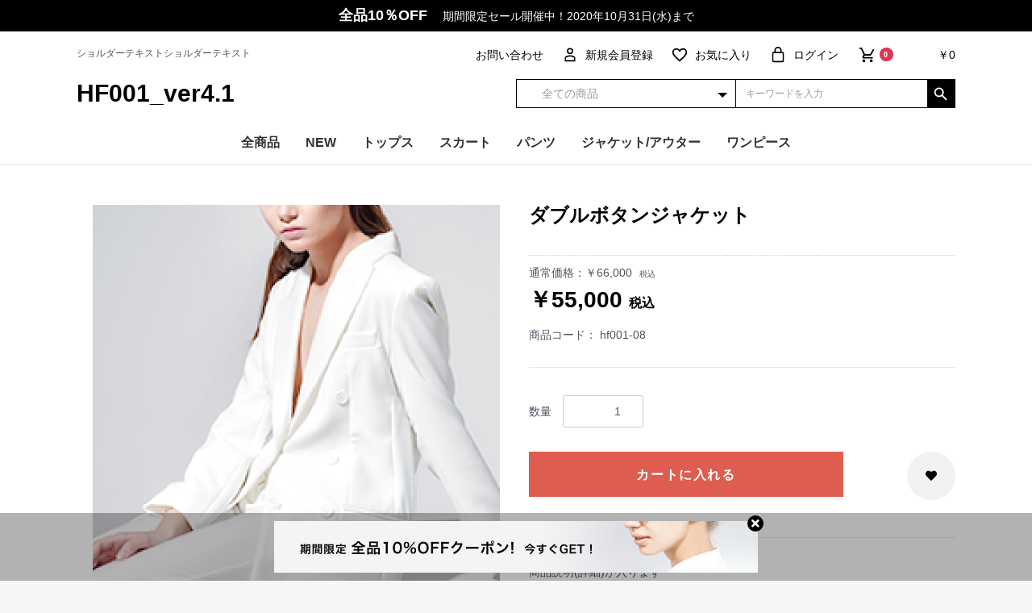

--- FILE ---
content_type: text/html; charset=UTF-8
request_url: https://henobu.com/HF001_41/products/detail/8
body_size: 10879
content:
<!doctype html>
<html lang="ja">
<head prefix="og: http://ogp.me/ns# fb: http://ogp.me/ns/fb# product: http://ogp.me/ns/product#">
    <meta charset="utf-8">
    <meta name="viewport" content="width=device-width, initial-scale=1, shrink-to-fit=no">
    <meta name="eccube-csrf-token" content="5qVuij8tsioGdk9Y0WUg4Rnc4z9xQpTAoxcAzDHOGyc">
    <title>HF001_ver4.1 / ダブルボタンジャケット</title>
                            <meta property="og:title" content="ダブルボタンジャケット" />
    <meta property="og:image" content="https://henobu.com/HF001_41/html/upload/save_image/1225173507_5e031f3b27755.png" />
    <meta property="product:price:amount" content="55000"/>
    <meta property="product:price:currency" content="JPY"/>
    <meta property="product:product_link" content="https://henobu.com/HF001_41/products/detail/8"/>
    <meta property="product:retailer_title" content="HF001_ver4.1"/>
    
<meta property="og:type" content="og:product"/>
<meta property="og:site_name" content="HF001_ver4.1"/>
    <meta name="description" content="商品説明(詳細)が入ります">
    <meta property="og:description" content="商品説明(詳細)が入ります"/>
                <meta property="og:url" content="https://henobu.com/HF001_41/products/detail/8"/>
    <link rel="canonical" href="https://henobu.com/HF001_41/products/detail/8" />
    
                        <link rel="icon" href="/HF001_41/html/user_data/assets/img/common/favicon.ico">
    <link rel="stylesheet" href="https://stackpath.bootstrapcdn.com/bootstrap/3.4.1/css/bootstrap.min.css" integrity="sha384-HSMxcRTRxnN+Bdg0JdbxYKrThecOKuH5zCYotlSAcp1+c8xmyTe9GYg1l9a69psu" crossorigin="anonymous">
    <link rel="stylesheet" href="https://use.fontawesome.com/releases/v5.3.1/css/all.css" integrity="sha384-mzrmE5qonljUremFsqc01SB46JvROS7bZs3IO2EmfFsd15uHvIt+Y8vEf7N7fWAU" crossorigin="anonymous">
    <link rel="stylesheet" href="//cdn.jsdelivr.net/jquery.slick/1.6.0/slick.css">
    <link rel="stylesheet" href="/HF001_41/html/template/HF001/assets/css/style.css">
    <link rel="stylesheet" href="/HF001_41/html/template/HF001/assets/css/original.css">	
        <style>

        .slick-slider {
            margin-bottom: 30px;
        }

        .slick-dots {
            position: absolute;
            bottom: -45px;
            display: block;
            width: 100%;
            padding: 0;
            list-style: none;
            text-align: center;
        }

        .slick-dots li {
            position: relative;
            display: inline-block;
            width: 20px;
            height: 20px;
            margin: 0 5px;
            padding: 0;

            cursor: pointer;
        }

        .slick-dots li button {
            font-size: 0;
            line-height: 0;
            display: block;
            width: 20px;
            height: 20px;
            padding: 5px;
            cursor: pointer;
            color: transparent;
            border: 0;
            outline: none;
            background: transparent;
        }

        .slick-dots li button:hover,
        .slick-dots li button:focus {
            outline: none;
        }

        .slick-dots li button:hover:before,
        .slick-dots li button:focus:before {
            opacity: 1;
        }

        .slick-dots li button:before {
            content: " ";
            line-height: 20px;
            position: absolute;
            top: 0;
            left: 0;
            width: 12px;
            height: 12px;
            text-align: center;
            opacity: .25;
            background-color: black;
            border-radius: 50%;

        }

        .slick-dots li.slick-active button:before {
            opacity: .75;
            background-color: black;
        }

        .slick-dots li button.thumbnail img {
            width: 0;
            height: 0;
        }

    </style>
    <script src="https://code.jquery.com/jquery-3.6.0.min.js" integrity="sha256-/xUj+3OJU5yExlq6GSYGSHk7tPXikynS7ogEvDej/m4=" crossorigin="anonymous"></script>
    <script>
        $(function() {
            $.ajaxSetup({
                'headers': {
                    'ECCUBE-CSRF-TOKEN': $('meta[name="eccube-csrf-token"]').attr('content')
                }
            });
        });
    </script>
                    <link rel="stylesheet" href="/HF001_41/html/user_data/assets/css/customize.css">
</head>
<body id="page_product_detail" class="product_page">


<div class="ec-layoutRole">
                <div class="ec-layoutRole__header">
                <!-- ▼★帯バナー -->
            <p class="band_banner clearfix">
<a href="#">
<span class="left">全品10％OFF</span>
<span class="right">期間限定セール開催中！<br class="sp_only">2020年10月31日(水)まで</span>
</a>
</p>
<style>
/*調整用*/
@media only screen and (max-width: 768px){
.ec-headerRole .ec-headerTitle__title{padding-left:0 !important;}
.ec-headerNavSP{top:5px;}
.band_banner span.left {width: 53%;padding-left: 10%;}
.band_banner span.right {width: 47%;}
}
</style>
        <!-- ▲★帯バナー -->
    <!-- ▼ヘッダー(商品検索・ログインナビ・カート) -->
            <div class="ec-headerNaviRole ">
    <div class="ec-headerRole__navSP">
        
<div class="ec-headerNavSP">
    <i class="fas fa-bars"></i>
</div>
    </div>
    <div class="ec-headerNaviRole__left">
        <p class="shoulder_text">ショルダーテキストショルダーテキスト</p>
    </div>
    <div class="ec-headerNaviRole__right ">
        <div class="ec-headerNaviRole__nav">
            
<div class="ec-headerNav">

        <div class="ec-headerNav__item pc_only">
            <a href="https://henobu.com/HF001_41/contact">
                <i class="ec-headerNav__itemIcon"></i>
                <span class="ec-headerNav__itemLink">お問い合わせ</span>
            </a>
        </div>        

            <div class="ec-headerNav__item ">
            <a href="https://henobu.com/HF001_41/mypage/">
                <i class="ec-headerNav__itemIcon fas fa-user-tp fa-fw"></i>
                <span class="ec-headerNav__itemLink">新規会員登録</span>
            </a>
        </div>
                    <div class="ec-headerNav__item pc_only">
                <a href="https://henobu.com/HF001_41/mypage/favorite">
                    <i class="ec-headerNav__itemIcon fas fa-heart-tp fa-fw"></i>
                    <span class="ec-headerNav__itemLink">お気に入り</span>
                </a>
            </div>
                <div class="ec-headerNav__item pc_only">
            <a href="https://henobu.com/HF001_41/mypage/login">
                <i class="ec-headerNav__itemIcon fas fa-lock-tp fa-fw"></i>
                <span class="ec-headerNav__itemLink">ログイン</span>
            </a>
        </div>
    </div>
        </div>
        <div class="ec-headerRole__cart">
            <div class="ec-cartNaviWrap">
    <div class="ec-cartNavi">
        <i class="ec-cartNavi__icon fas fa-shopping-cart-tp">
            <span class="ec-cartNavi__badge">0</span>
        </i>
        <div class="ec-cartNavi__label">
            <div class="ec-cartNavi__price">￥0</div>
        </div>
    </div>
            <div class="ec-cartNaviNull">
            <div class="ec-cartNaviNull__message">
                <p>カート内に商品はございません。</p>
            </div>
        </div>
    </div>
        </div>
    </div>
</div>
        <!-- ▲ヘッダー(商品検索・ログインナビ・カート) -->
    <!-- ▼ロゴ -->
            <div class="ec-role clearfix">
        <div class="ec-headerRole">
            <div class="ec-headerRole__title">
                <div class="ec-headerTitle">
                    <div class="ec-headerTitle__title">
                        <p>
                            <a href="https://henobu.com/HF001_41/">
                                HF001_ver4.1
                            </a>
                        </p>					
                    </div>
                </div>
            </div>
        </div>
        <div class="ec-headerNaviRole__right sp_only clearfix">
            <div class="ec-headerNaviRole__nav">
                
<div class="ec-headerNav">

        <div class="ec-headerNav__item pc_only">
            <a href="https://henobu.com/HF001_41/contact">
                <i class="ec-headerNav__itemIcon"></i>
                <span class="ec-headerNav__itemLink">お問い合わせ</span>
            </a>
        </div>        

            <div class="ec-headerNav__item ">
            <a href="https://henobu.com/HF001_41/mypage/">
                <i class="ec-headerNav__itemIcon fas fa-user-tp fa-fw"></i>
                <span class="ec-headerNav__itemLink">新規会員登録</span>
            </a>
        </div>
                    <div class="ec-headerNav__item pc_only">
                <a href="https://henobu.com/HF001_41/mypage/favorite">
                    <i class="ec-headerNav__itemIcon fas fa-heart-tp fa-fw"></i>
                    <span class="ec-headerNav__itemLink">お気に入り</span>
                </a>
            </div>
                <div class="ec-headerNav__item pc_only">
            <a href="https://henobu.com/HF001_41/mypage/login">
                <i class="ec-headerNav__itemIcon fas fa-lock-tp fa-fw"></i>
                <span class="ec-headerNav__itemLink">ログイン</span>
            </a>
        </div>
    </div>
            </div>
            <div class="ec-headerRole__cart">
                <div class="ec-cartNaviWrap">
    <div class="ec-cartNavi">
        <i class="ec-cartNavi__icon fas fa-shopping-cart-tp">
            <span class="ec-cartNavi__badge">0</span>
        </i>
        <div class="ec-cartNavi__label">
            <div class="ec-cartNavi__price">￥0</div>
        </div>
    </div>
            <div class="ec-cartNaviNull">
            <div class="ec-cartNaviNull__message">
                <p>カート内に商品はございません。</p>
            </div>
        </div>
    </div>
            </div>
        </div>
    	<div class=" head_search">
<div class="ec-headerSearch">
    <form method="get" class="searchform" action="/HF001_41/products/list">
        <div class="ec-headerSearch__category">
            <div class="ec-select ec-select_search">
                            <select name="category_id" class="category_id"><option value="">全ての商品</option><option value="2">NEW</option><option value="1">トップス</option><option value="11">　Tシャツ/カットソー/カットソー</option><option value="10">　シャツ/ブラウス</option><option value="3">　ニット/セーター</option><option value="4">　　白</option><option value="5">スカート</option><option value="6">　デニムスカート</option><option value="12">　その他のスカート</option><option value="30">　　台形スカート</option><option value="29">　　フレアスカート</option><option value="28">　　タイトスカート</option><option value="27">　　マキシ丈スカート</option><option value="26">　　ミモレ丈スカート</option><option value="7">パンツ</option><option value="16">　デニムパンツ</option><option value="15">　カーゴパンツ</option><option value="14">　チノパンツ</option><option value="13">　その他パンツ</option><option value="8">ジャケット/アウター</option><option value="20">　色別</option><option value="22">　　白</option><option value="23">　　　Sサイズ</option><option value="24">　　　Mサイズ</option><option value="25">　　　Lサイズ</option><option value="21">　　黒</option><option value="19">　ジャケット</option><option value="18">　コート</option><option value="17">　その他アウター</option><option value="9">ワンピース</option></select>
    
            </div>
        </div>
        <div class="ec-headerSearch__keyword">
            <div class="ec-input">
                <input type="search" name="name" maxlength="50" class="search-name" placeholder="キーワードを入力" />
                <button class="ec-headerSearch__keywordBtn" type="submit">
                    <div class="ec-icon">
                        <img src="/HF001_41/html/template/HF001/assets/icon/tp_search.svg" alt="">
                    </div>
                </button>
            </div>
        </div>
    </form>
</div></div>
</div>
        <!-- ▲ロゴ -->
    <!-- ▼カテゴリナビ(PC) -->
            


<div class="ec-categoryNaviRole">
    <div class="ec-itemNav">
        <ul class="ec-itemNav__nav">
            <li>
               <a href="https://henobu.com/HF001_41/products/list">全商品</a>
            </li>             
                            <li>
                            <a href="https://henobu.com/HF001_41/products/list?category_id=2">
        NEW
    </a>
    
                </li>
                            <li>
                            <a href="https://henobu.com/HF001_41/products/list?category_id=1">
        トップス
    </a>
            <ul>
                            <li>
                            <a href="https://henobu.com/HF001_41/products/list?category_id=11">
        Tシャツ/カットソー/カットソー
    </a>
    
                </li>
                            <li>
                            <a href="https://henobu.com/HF001_41/products/list?category_id=10">
        シャツ/ブラウス
    </a>
    
                </li>
                            <li>
                            <a href="https://henobu.com/HF001_41/products/list?category_id=3">
        ニット/セーター
    </a>
            <ul>
                            <li>
                            <a href="https://henobu.com/HF001_41/products/list?category_id=4">
        白
    </a>
    
                </li>
                    </ul>
    
                </li>
                    </ul>
    
                </li>
                            <li>
                            <a href="https://henobu.com/HF001_41/products/list?category_id=5">
        スカート
    </a>
            <ul>
                            <li>
                            <a href="https://henobu.com/HF001_41/products/list?category_id=6">
        デニムスカート
    </a>
    
                </li>
                            <li>
                            <a href="https://henobu.com/HF001_41/products/list?category_id=12">
        その他のスカート
    </a>
            <ul>
                            <li>
                            <a href="https://henobu.com/HF001_41/products/list?category_id=30">
        台形スカート
    </a>
    
                </li>
                            <li>
                            <a href="https://henobu.com/HF001_41/products/list?category_id=29">
        フレアスカート
    </a>
    
                </li>
                            <li>
                            <a href="https://henobu.com/HF001_41/products/list?category_id=28">
        タイトスカート
    </a>
    
                </li>
                            <li>
                            <a href="https://henobu.com/HF001_41/products/list?category_id=27">
        マキシ丈スカート
    </a>
    
                </li>
                            <li>
                            <a href="https://henobu.com/HF001_41/products/list?category_id=26">
        ミモレ丈スカート
    </a>
    
                </li>
                    </ul>
    
                </li>
                    </ul>
    
                </li>
                            <li>
                            <a href="https://henobu.com/HF001_41/products/list?category_id=7">
        パンツ
    </a>
            <ul>
                            <li>
                            <a href="https://henobu.com/HF001_41/products/list?category_id=16">
        デニムパンツ
    </a>
    
                </li>
                            <li>
                            <a href="https://henobu.com/HF001_41/products/list?category_id=15">
        カーゴパンツ
    </a>
    
                </li>
                            <li>
                            <a href="https://henobu.com/HF001_41/products/list?category_id=14">
        チノパンツ
    </a>
    
                </li>
                            <li>
                            <a href="https://henobu.com/HF001_41/products/list?category_id=13">
        その他パンツ
    </a>
    
                </li>
                    </ul>
    
                </li>
                            <li>
                            <a href="https://henobu.com/HF001_41/products/list?category_id=8">
        ジャケット/アウター
    </a>
            <ul>
                            <li>
                            <a href="https://henobu.com/HF001_41/products/list?category_id=20">
        色別
    </a>
            <ul>
                            <li>
                            <a href="https://henobu.com/HF001_41/products/list?category_id=22">
        白
    </a>
            <ul>
                            <li>
                            <a href="https://henobu.com/HF001_41/products/list?category_id=23">
        Sサイズ
    </a>
    
                </li>
                            <li>
                            <a href="https://henobu.com/HF001_41/products/list?category_id=24">
        Mサイズ
    </a>
    
                </li>
                            <li>
                            <a href="https://henobu.com/HF001_41/products/list?category_id=25">
        Lサイズ
    </a>
    
                </li>
                    </ul>
    
                </li>
                            <li>
                            <a href="https://henobu.com/HF001_41/products/list?category_id=21">
        黒
    </a>
    
                </li>
                    </ul>
    
                </li>
                            <li>
                            <a href="https://henobu.com/HF001_41/products/list?category_id=19">
        ジャケット
    </a>
    
                </li>
                            <li>
                            <a href="https://henobu.com/HF001_41/products/list?category_id=18">
        コート
    </a>
    
                </li>
                            <li>
                            <a href="https://henobu.com/HF001_41/products/list?category_id=17">
        その他アウター
    </a>
    
                </li>
                    </ul>
    
                </li>
                            <li>
                            <a href="https://henobu.com/HF001_41/products/list?category_id=9">
        ワンピース
    </a>
    
                </li>
                    </ul>
    </div>
</div>
        <!-- ▲カテゴリナビ(PC) -->
    <!-- ▼★スマホ用ピックアップグローバルナビ -->
            <!-- ▼カテゴリナビ(SP) -->
<div class="ec-categoryNavi_sp sp_only">
<ul class="clearfix">
<li> <a href="https://henobu.com/HF001_41/products/list">全商品一覧</a> </li>
<li> <a href="#">カテゴリ1</a> </li>
<li> <a href="#">カテゴリ2</a> </li>
<li> <a href="#">カテゴリ3</a> </li>
<li> <a href="#">カテゴリ4</a> </li>
<li> <a href="#">カテゴリ5</a> </li>
</ul>
</div>
        <!-- ▲★スマホ用ピックアップグローバルナビ -->

        </div>
    
        
    <div class="ec-layoutRole__contents">
                
                
        <div class="ec-layoutRole__main">
                        
                            <div class="ec-productRole">
        <div class="ec-grid2">
            <div class="ec-grid2__cell">
                <div class="ec-sliderItemRole">

                    <div class="item_visual">
                                                    <div class="slide-item"><img src="/HF001_41/html/upload/save_image/1225173507_5e031f3b27755.png" alt="ダブルボタンジャケット"></div>
                                            </div>
                    <div class="item_nav">
                                                    <div class="slideThumb" data-index="0"><img src="/HF001_41/html/upload/save_image/1225173507_5e031f3b27755.png" alt=""></div>
                                            </div>
                </div>
            </div>
            <div class="ec-grid2__cell">
                <div class="ec-productRole__profile">
                                        <div class="ec-productRole__title">
                        <h2 class="ec-headingTitle">ダブルボタンジャケット</h2>
                    </div>
                                        <ul class="ec-productRole__tags">
                                            </ul>
                                                                                            <span class="ec-productRole__priceRegularPrice">通常価格：￥66,000</span>
                            <span class="ec-productRole__priceRegularTax">税込</span>
                                                                                    <div class="ec-productRole__price">
                                                    <div class="ec-price">
                                <span class="ec-price__price">￥55,000</span>
                                <span class="ec-price__tax">税込</span>
                            </div>
                                            </div>
                                                                <div class="ec-productRole__code">
                            商品コード： <span class="product-code-default">hf001-08</span>
                        </div>
                    
                    <form action="https://henobu.com/HF001_41/products/add_cart/8" method="post" id="form1" name="form1">
                                                    <div class="ec-productRole__actions">
                                                                <div class="ec-numberInput"><span>数量</span>
                                    <input type="number" id="quantity" name="quantity" required="required" min="1" maxlength="9" class="form-control" value="1" />
                                    
                                </div>
                            </div>
                            <div class="ec-productRole__btn cart_btn">
                                <button type="submit" class="ec-blockBtn--action add-cart">
                                    カートに入れる
                                </button>
                            </div>
                        
                        <input type="hidden" id="product_id" name="product_id" value="8" /><input type="hidden" id="ProductClass" name="ProductClass" value="17" /><input type="hidden" id="_token" name="_token" value="RY5DsxdeHkPVBdfyIp10sVmZOcAwN_Gp8uBR0uqXiYY" />
                    </form>
					<div class="clearfix">	
						<div class="ec-modal ">
							<div class="ec-modal-overlay">
								<div class="ec-modal-wrap">
									<span class="ec-modal-close"><span class="ec-icon"><img src="/HF001_41/html/template/HF001/assets/icon/cross-dark.svg" alt=""/></span></span>
									<div id="ec-modal-header" class="text-center">カートに追加しました。</div>
									<div class="ec-modal-box">
										<div class="ec-role">
											<span class="ec-inlineBtn--cancel">お買い物を続ける</span>
											<a href="https://henobu.com/HF001_41/cart" class="ec-inlineBtn--action">カートへ進む</a>
										</div>
									</div>
								</div>
							</div>
						</div>
													<form action="https://henobu.com/HF001_41/products/add_favorite/8" method="post">
								<div class="ec-productRole__btn fav_btn">
																			<button type="submit" id="favorite" class="ec-blockBtn--cancel fa-heart fa">
											
										</button>
																	</div>
							</form>
											</div>					

					
					<div class="ec-productRole__description pd30">商品説明(詳細)が入ります</div>
                                                              <div class="ec-productRole__category">
                            <div>関連カテゴリ</div>
                                                            <ul>
                                    <li>
                                                                                    <a href="https://henobu.com/HF001_41/products/list?category_id=1">トップス</a>                                    </li>
                                </ul>
                                                            <ul>
                                    <li>
                                                                                    <a href="https://henobu.com/HF001_41/products/list?category_id=2">NEW</a>                                    </li>
                                </ul>
                                                            <ul>
                                    <li>
                                                                                    <a href="https://henobu.com/HF001_41/products/list?category_id=8">ジャケット/アウター</a>                                    </li>
                                </ul>
                                                            <ul>
                                    <li>
                                                                                    <a href="https://henobu.com/HF001_41/products/list?category_id=8">ジャケット/アウター</a>                                            <span>＞</span>                                            <a href="https://henobu.com/HF001_41/products/list?category_id=17">その他アウター</a>                                    </li>
                                </ul>
                                                    </div>
                    	
					
                </div>
            </div>
        </div>
                     <div class="ec-productRole__description">
                 <div class="detail_area">  <p class="img"><img src="/HF001/html/template/HF001/assets/img/top/detail_1.jpg"></p>  <h3>見出しが入ります</h3>
  <p class="text">この文章はダミー文章です。この文章はダミー文章です。この文章はダミー文章です。この文章はダミー文章です。この文章はダミー文章です。この文章はダミー文章です。この文章はダミー文章です。</p>
  <p class="img"><img src="/HF001/html/template/HF001/assets/img/top/detail_2.jpg"></p>
  <h3>見出しが入ります</h3>
  <p class="text">この文章はダミー文章です。この文章はダミー文章です。この文章はダミー文章です。この文章はダミー文章です。この文章はダミー文章です。この文章はダミー文章です。この文章はダミー文章です。</p>
</div>
<div class="spec_area">
  <div class="ec-secHeading"> <span class="ec-secHeading__en">製品概要</span> <span class="ec-secHeading__ja">Ourtline</span> </div>
  <div class="ec-borderedDefs">
    <dl>
      <dt>
        <label class="ec-label">項目名項目名</label>
      </dt>
      <dd>この文章はダミー文章です。この文章はダミー文章です。この文章はダミー文章です。この文章はダミー文章です。この文章はダミー文章です。この文章はダミー文章です。この文章はダミー文章です。この文章はダミー文章です。この文章はダミー文章です。この文章はダミー文章です。この文章はダミー文章です。この文章はダミー文章です。この文章はダミー文章です。この文章はダミー文章です。
        
        この文章はダミー文章です。この文章はダミー文章です。この文章はダミー文章です。この文章はダミー文章です。この文章はダミー文章です。この文章はダミー文章です。この文章はダミー文章です。</dd>
    </dl>
    <dl>
      <dt>
        <label class="ec-label">項目名項目名</label>
      </dt>
      <dd>この文章はダミー文章です。この文章はダミー文章です。この文章はダミー文章です。この文章はダミー文章です。この文章はダミー文章です。この文章はダミー文章です。この文章はダミー文章です。</dd>
    </dl>
  </div>
</div>
            </div>
            </div>

                                </div>

                    </div>

                <div class="ec-layoutRole__contentBottom">
                <!-- ▼★キャンペーンバナー -->
            <div class="ec-categoryRole categoryRole">
    <div class="ec-role">
        <div class="ec-secHeading">
            <span class="ec-secHeading__en">キャンペーン</span>
            <span class="ec-secHeading__ja">Campaign</span>
        </div>
        <div class="ec-categoryRole__list">
            <div class="ec-categoryRole__listItem">
                <a href="https://henobu.com/HF001_41/products/list?category_id=1">
                    <img src="/HF001_41/html/template/HF001/assets/img/top/campaign_1.jpg">
                    <p>キャンペーンの説明が入ります</p>
                </a>
            </div>
            <div class="ec-categoryRole__listItem">
                <a href="https://henobu.com/HF001_41/products/list?category_id=2">
                    <img src="/HF001_41/html/template/HF001/assets/img/top/campaign_2.jpg">
                    <p>キャンペーンの説明が入ります</p>
                </a>
            </div>
        </div>
        <div class="ec-categoryRole__list">
            <div class="ec-categoryRole__listItem">
                <a href="https://henobu.com/HF001_41/products/list?category_id=3">
                    <img src="/HF001_41/html/template/HF001/assets/img/top/campaign_3.jpg">
                    <p>キャンペーンの説明が入ります</p>
                </a>
            </div>
        </div>        
    </div>
</div>
        <!-- ▲★キャンペーンバナー -->
    <!-- ▼★ランキング -->
            <div class="ec-role">
  <div class="ec-newItemRole ec-rankingRole">
    <div class="ec-secHeading"> <span class="ec-secHeading__en">ランキング</span> <span class="ec-secHeading__ja">Ranking</span> </div>

      <div class="ec-newItemRole__list ">
        <div class="ec-newItemRole__listItem">
          <p class="no">1</p>
          <a href="https://henobu.com/HF001_41/products/detail/1"> <img src="/HF001_41/html/template/HF001/assets/img/top/ranking_1.jpg">
          <p class="ec-newItemRole__listItemTitle">商品名が入ります</p>
          <p class="ec-newItemRole__listItemPrice">￥0,000<span>(税込)</span></p>
          </a> </div>
        <div class="ec-newItemRole__listItem">
          <p class="no">2</p>
          <a href="https://henobu.com/HF001_41/products/detail/2"> <img src="/HF001_41/html/template/HF001/assets/img/top/ranking_2.jpg">
          <p class="ec-newItemRole__listItemTitle">商品名が入ります</p>
          <p class="ec-newItemRole__listItemPrice">￥0,000<span>(税込)</span></p>
          </a> </div>
        <div class="ec-newItemRole__listItem">
          <p class="no">3</p>
          <a href="https://henobu.com/HF001_41/products/detail/3"> <img src="/HF001_41/html/template/HF001/assets/img/top/ranking_3.jpg">
          <p class="ec-newItemRole__listItemTitle">商品名が入ります</p>
          <p class="ec-newItemRole__listItemPrice">￥0,000<span>(税込)</span></p>
          </a> </div>
        <div class="ec-newItemRole__listItem">
          <p class="no">4</p>
          <a href="https://henobu.com/HF001_41/products/detail/4"> <img src="/HF001_41/html/template/HF001/assets/img/top/ranking_4.jpg">
          <p class="ec-newItemRole__listItemTitle">商品名が入ります</p>
          <p class="ec-newItemRole__listItemPrice">￥0,000<span>(税込)</span></p>
          </a> </div>
        <div class="ec-newItemRole__listItem">
          <p class="no">5</p>
          <a href="https://henobu.com/HF001_41/products/detail/5"> <img src="/HF001_41/html/template/HF001/assets/img/top/ranking_5.jpg">
          <p class="ec-newItemRole__listItemTitle">商品名が入ります</p>
          <p class="ec-newItemRole__listItemPrice">￥0,000<span>(税込)</span></p>
          </a> </div>
      </div>

  </div>
</div>
        <!-- ▲★ランキング -->
    <!-- ▼カテゴリ -->
            
<div class="ec-categoryRole white">
    <div class="ec-role">
        <div class="ec-secHeading">
            <span class="ec-secHeading__en">カテゴリ</span>
            <span class="ec-secHeading__ja">Category</span>
        </div>
        <div class="ec-categoryRole__list">
            <div class="ec-categoryRole__listItem">
                <a href="https://henobu.com/HF001_41/products/list?category_id=1">
                    <img src="/HF001_41/html/template/HF001/assets/img/top/category_1.jpg">
                    <p>カテゴリー名</p>
                </a>
            </div>
            <div class="ec-categoryRole__listItem">
                <a href="https://henobu.com/HF001_41/products/list?category_id=2">
                    <img src="/HF001_41/html/template/HF001/assets/img/top/category_2.jpg">
                    <p>カテゴリー名</p>
                </a>
            </div>
            <div class="ec-categoryRole__listItem">
                <a href="https://henobu.com/HF001_41/products/list?category_id=3">
                    <img src="/HF001_41/html/template/HF001/assets/img/top/category_3.jpg">
                    <p>カテゴリー名</p>
                </a>
            </div>
        </div>
        <div class="ec-categoryRole__list">
            <div class="ec-categoryRole__listItem">
                <a href="https://henobu.com/HF001_41/products/list?category_id=4">
                    <img src="/HF001_41/html/template/HF001/assets/img/top/category_4.jpg">
                    <p>カテゴリー名</p>
                </a>
            </div>
            <div class="ec-categoryRole__listItem">
                <a href="https://henobu.com/HF001_41/products/list?category_id=5">
                    <img src="/HF001_41/html/template/HF001/assets/img/top/category_5.jpg">
                    <p>カテゴリー名</p>
                </a>
            </div>
            <div class="ec-categoryRole__listItem">
                <a href="https://henobu.com/HF001_41/products/list?category_id=6">
                    <img src="/HF001_41/html/template/HF001/assets/img/top/category_6.jpg">
                    <p>カテゴリー名</p>
                </a>
            </div>
        </div>        
    <p class="sq_btn"><a href="https://henobu.com/HF001_41/products/list">全商品一覧はこちら</a></p>
    </div>
</div>
        <!-- ▲カテゴリ -->
    <!-- ▼おすすめ商品 -->
            
<!-- ▼item_list▼ -->
<div class="ec-shelfRole">
    <ul class="ec-shelfGrid">
                    <li class="ec-shelfGrid__item">
                <a href="https://henobu.com/HF001_41/products/detail/8">
                    <img src="/HF001_41/html/upload/save_image/1225173507_5e031f3b27755.png">
                    <p>説明文</p>
                    <dl>
                        <dt class="item_name">ダブルボタンジャケット</dt>
                        <dd class="item_price">
                                                            ￥55,000
                                                    </dd>
                    </dl>
                </a>
            </li>
                    <li class="ec-shelfGrid__item">
                <a href="https://henobu.com/HF001_41/products/detail/4">
                    <img src="/HF001_41/html/upload/save_image/1225173156_5e031e7c39e4d.png">
                    <p>説明文</p>
                    <dl>
                        <dt class="item_name">ツーウェイショルダーバッグ</dt>
                        <dd class="item_price">
                                                            ￥22,000
                                                    </dd>
                    </dl>
                </a>
            </li>
                    <li class="ec-shelfGrid__item">
                <a href="https://henobu.com/HF001_41/products/detail/15">
                    <img src="/HF001_41/html/upload/save_image/1225173246_5e031eae15c52.png">
                    <p>説明文</p>
                    <dl>
                        <dt class="item_name">ドットベーシックシャツ</dt>
                        <dd class="item_price">
                                                            ￥52,800
                                                    </dd>
                    </dl>
                </a>
            </li>
                    <li class="ec-shelfGrid__item">
                <a href="https://henobu.com/HF001_41/products/detail/23">
                    <img src="/HF001_41/html/upload/save_image/1225171323_5e031a23055a3.png">
                    <p>説明文</p>
                    <dl>
                        <dt class="item_name">ワンピースドレス</dt>
                        <dd class="item_price">
                                                            ￥16,500
                                                    </dd>
                    </dl>
                </a>
            </li>
            </ul>
</div>
<!-- ▲item_list▲ -->

        <!-- ▲おすすめ商品 -->
    <!-- ▼新着情報 -->
            
    <script>
        $(function() {
            $('.ec-newsRole__news').each(function() {
                var listLength = $(this).find('.ec-newsRole__newsItem').length;
                if (listLength > 5) {
                    $(this).find('.ec-newsRole__newsItem:gt(4)').each(function() {
                        $(this).hide();
                    });
                    $(this).append('<a id="news_readmore" class="ec-inlineBtn--top">more</a>');
                    var dispNum = 5;
                    $(this).find('#news_readmore').click(function() {
                        dispNum += 5;
                        $(this).parent().find('.ec-newsRole__newsItem:lt(' + dispNum + ')').show();
                        if (dispNum >= listLength) {
                            $(this).hide();
                        }
                    })
                }
            });

            $('.ec-newsRole__newsHeading').on('click', function() {
                $newsItem = $(this).parent('.ec-newsRole__newsItem');
                $newsDescription = $newsItem.children('.ec-newsRole__newsDescription');
                if ($newsDescription.css('display') == 'none') {
                    $newsItem.addClass('is_active');
                    $newsDescription.slideDown(300);
                } else {
                    $newsItem.removeClass('is_active');
                    $newsDescription.slideUp(300);
                }
                return false;
            });
        });
    </script>
<div class="ec-role">
    <div class="ec-newsRole">
        <div class="ec-secHeading">
            <span class="ec-secHeading__en">新着情報</span>
            <span class="ec-secHeading__ja">NEWS</span>
        </div>
        <div class="ec-newsRole__news">
                            <div class="ec-newsRole__newsItem">
                    <div class="ec-newsRole__newsHeading">
                        <div class="ec-newsRole__newsDate">
                            2018/09/01
                        </div>
                        <div class="ec-newsRole__newsColumn">
                            <div class="ec-newsRole__newsTitle">
                                サイトオープンいたしました!
                            </div>
                                                            <div class="ec-newsRole__newsClose">
                                    <a class="ec-newsRole__newsCloseBtn">
                                        <i class="fas fa-angle-down"></i>
                                    </a>
                                </div>
                                                    </div>
                    </div>
                    <div class="ec-newsRole__newsDescription">
                        旬の色どりスイーツとこだわりのジェラートをお届けします。
                                            </div>
                </div>
                    </div>
    </div>
</div>
        <!-- ▲新着情報 -->
    <!-- ▼★フッター固定バナー -->
            <div id="float_bnr">
	<div class="bnr">
        <p class="close_btn"><a href="#" onclick="c_control(); return false;" class="fas fa-times"></a></p>
        <p class="img"><a href="#"><img src="/HF001_41/html/template/HF001/assets/img/top/float_bnr.jpg"></a></p>
	</div>
</div>

<script type="text/javascript">
var result = document.cookie.indexOf('float_bnr20200101');
if(result !== -1) {
  c_control();
}

function c_control(){
  var host = location.hostname ;
  var kigen = 1;
  date1 = new Date();
  date1.setTime(date1.getTime() + kigen*24*60*60*1000);
  date2 = date1.toGMTString();
  document.cookie = 'float_bnr20200101=treu; domain=' + host + '; path=/; expires=' + date2;
  document.getElementById('float_bnr').style.display = "none";
}
</script>
        <!-- ▲★フッター固定バナー -->

        </div>
    
                <div class="ec-layoutRole__footer">
                <!-- ▼フッター -->
            <div class="ec-footerRole">
    <div class="ec-footerRole__inner">
    	<div class="ec-role">
			<div class="sub_box heightLine-sub_box">
            	<p class="ttl">送料</p>
                <p>0,000円以上のお買い上げで送料無料<br>通常は全国一律000円</p>
                <p class="sq_btn small"><a href="https://henobu.com/HF001_41/help/tradelaw">詳しく見る</a></p>
            </div>
			<div class="sub_box heightLine-sub_box">
            	<p class="ttl">お支払い方法</p>
                <p>クレジットカード決済、銀行振込、代金引換（手数料000円）からお選びいただけます。</p>
                <p class="sq_btn small"><a href="https://henobu.com/HF001_41/help/tradelaw">詳しく見る</a></p>
            </div>
			<div class="sub_box heightLine-sub_box">
            	<p class="ttl">配送日</p>
                <p>営業日正午までのご注文で原則、即日出荷。銀行振込はご入金確認後の出荷。</p>
                <p class="sq_btn small"><a href="https://henobu.com/HF001_41/help/tradelaw">詳しく見る</a></p>
            </div>                       
    	</div>
        
        <div class="ec-role pc_only">
        	<ul>
            	<li class="bold mb30"><a href="https://henobu.com/HF001_41/">サイトトップ</a></li>
            	<li class="bold"><a href="https://henobu.com/HF001_41/products/list">全商品一覧</a></li>                
            </ul>
        	<ul>
            	<li class="bold"><a href="">カテゴリ名</a></li>
            	<li><a href="">カテゴリ名</a></li> 
                <li><a href="">カテゴリ名</a></li> 
                <li class="mb30"><a href="">カテゴリ名</a></li> 
				
            	<li class="bold"><a href="">カテゴリ名</a></li>
            	<li><a href="">カテゴリ名</a></li> 
                <li><a href="">カテゴリ名</a></li> 
                <li><a href="">カテゴリ名</a></li> 				
            </ul>
        	<ul>
            	<li class="bold"><a href="">カテゴリ名</a></li>
            	<li><a href="">カテゴリ名</a></li>      
            	<li><a href="">カテゴリ名</a></li> 
                <li><a href="">カテゴリ名</a></li>                          
            </ul>
        	<ul>
            	<li class="bold"><a href="">カテゴリ名</a></li>
            	<li><a href="">カテゴリ名</a></li>                
            </ul>
        	<ul>
            	<li class="bold"><a href="">カテゴリ名</a></li>
            	<li><a href="">カテゴリ名</a></li>     
            	<li><a href="">カテゴリ名</a></li> 
                <li><a href="">カテゴリ名</a></li> 
                <li><a href="">カテゴリ名</a></li> 
                <li><a href="">カテゴリ名</a></li>                             
            </ul>
        	<ul>
            	<li class="bold"><a href="">カテゴリ名</a></li>
            	<li><a href="">カテゴリ名</a></li>                
            </ul>
        	<ul>
            	<li class="bold"><a href="">カテゴリ名</a></li>
            	<li><a href="">カテゴリ名</a></li> 
                <li><a href="">カテゴリ名</a></li> 
                <li><a href="">カテゴリ名</a></li> 
                <li><a href="">カテゴリ名</a></li>                
            </ul>
        	<ul>
            	<li class="bold"><a href="https://henobu.com/HF001_41/help/tradelaw">お買い物ガイド</a></li>
            	<li><a href="https://henobu.com/HF001_41/help/tradelaw">送料について</a></li> 
                <li><a href="https://henobu.com/HF001_41/help/tradelaw">お支払いについて</a></li> 
                <li class="mb30"><a href="https://henobu.com/HF001_41/help/tradelaw">配送日について</a></li>     
            	<li class="bold mb30"><a href="https://henobu.com/HF001_41/entry">新規会員登録</a></li>
            	<li class="bold"><a href="https://henobu.com/HF001_41/contact">お問い合わせ</a></li>   
            </ul>               
        </div>

        <div class="ec-role">
        <ul class="ec-footerNavi">
            <li class="ec-footerNavi__link">
                <a href="https://henobu.com/HF001_41/contact">お問い合わせ</a>｜
            </li>
            <li class="ec-footerNavi__link">
                <a href="https://henobu.com/HF001_41/help/privacy">プライバシーポリシー</a>｜<br class="sp_only">
            </li>
            <li class="ec-footerNavi__link">
                <a href="https://henobu.com/HF001_41/help/about">当サイトについて</a>｜
            </li>    
            <li class="ec-footerNavi__link">
                <a href="https://henobu.com/HF001_41/help/tradelaw">特定商取引法に基づく表記</a>
            </li>                    
        </ul>
        
        <div class="ec-footerTitle__copyright">copyright &copy; HF001_ver4.1 all rights reserved.</div>
        </div>

    </div>
</div>
        <!-- ▲フッター -->

        </div>
    </div><!-- ec-layoutRole -->

<div class="ec-overlayRole"></div>
<div class="ec-drawerRoleClose"><i class="fas fa-times"></i></div>
<div class="ec-drawerRole">
                    <!-- ▼商品検索 -->
            
<div class="ec-headerSearch">
    <form method="get" class="searchform" action="/HF001_41/products/list">
        <div class="ec-headerSearch__category">
            <div class="ec-select ec-select_search">
                            <select name="category_id" class="category_id"><option value="">全ての商品</option><option value="2">NEW</option><option value="1">トップス</option><option value="11">　Tシャツ/カットソー/カットソー</option><option value="10">　シャツ/ブラウス</option><option value="3">　ニット/セーター</option><option value="4">　　白</option><option value="5">スカート</option><option value="6">　デニムスカート</option><option value="12">　その他のスカート</option><option value="30">　　台形スカート</option><option value="29">　　フレアスカート</option><option value="28">　　タイトスカート</option><option value="27">　　マキシ丈スカート</option><option value="26">　　ミモレ丈スカート</option><option value="7">パンツ</option><option value="16">　デニムパンツ</option><option value="15">　カーゴパンツ</option><option value="14">　チノパンツ</option><option value="13">　その他パンツ</option><option value="8">ジャケット/アウター</option><option value="20">　色別</option><option value="22">　　白</option><option value="23">　　　Sサイズ</option><option value="24">　　　Mサイズ</option><option value="25">　　　Lサイズ</option><option value="21">　　黒</option><option value="19">　ジャケット</option><option value="18">　コート</option><option value="17">　その他アウター</option><option value="9">ワンピース</option></select>
    
            </div>
        </div>
        <div class="ec-headerSearch__keyword">
            <div class="ec-input">
                <input type="search" name="name" maxlength="50" class="search-name" placeholder="キーワードを入力" />
                <button class="ec-headerSearch__keywordBtn" type="submit">
                    <div class="ec-icon">
                        <img src="/HF001_41/html/template/HF001/assets/icon/tp_search.svg" alt="">
                    </div>
                </button>
            </div>
        </div>
    </form>
</div>
        <!-- ▲商品検索 -->
    <!-- ▼カテゴリナビ(SP) -->
            


<div class="ec-headerCategoryArea">
    <div class="ec-headerCategoryArea__heading">
        <p>カテゴリ一覧</p>
    </div>
    <div class="ec-itemNav">
        <ul class="ec-itemNav__nav">
                            <li>
                            <a href="https://henobu.com/HF001_41/products/list?category_id=2">
        NEW
    </a>
    
                </li>
                            <li>
                            <a href="https://henobu.com/HF001_41/products/list?category_id=1">
        トップス
    </a>
            <ul>
                            <li>
                            <a href="https://henobu.com/HF001_41/products/list?category_id=11">
        Tシャツ/カットソー/カットソー
    </a>
    
                </li>
                            <li>
                            <a href="https://henobu.com/HF001_41/products/list?category_id=10">
        シャツ/ブラウス
    </a>
    
                </li>
                            <li>
                            <a href="https://henobu.com/HF001_41/products/list?category_id=3">
        ニット/セーター
    </a>
            <ul>
                            <li>
                            <a href="https://henobu.com/HF001_41/products/list?category_id=4">
        白
    </a>
    
                </li>
                    </ul>
    
                </li>
                    </ul>
    
                </li>
                            <li>
                            <a href="https://henobu.com/HF001_41/products/list?category_id=5">
        スカート
    </a>
            <ul>
                            <li>
                            <a href="https://henobu.com/HF001_41/products/list?category_id=6">
        デニムスカート
    </a>
    
                </li>
                            <li>
                            <a href="https://henobu.com/HF001_41/products/list?category_id=12">
        その他のスカート
    </a>
            <ul>
                            <li>
                            <a href="https://henobu.com/HF001_41/products/list?category_id=30">
        台形スカート
    </a>
    
                </li>
                            <li>
                            <a href="https://henobu.com/HF001_41/products/list?category_id=29">
        フレアスカート
    </a>
    
                </li>
                            <li>
                            <a href="https://henobu.com/HF001_41/products/list?category_id=28">
        タイトスカート
    </a>
    
                </li>
                            <li>
                            <a href="https://henobu.com/HF001_41/products/list?category_id=27">
        マキシ丈スカート
    </a>
    
                </li>
                            <li>
                            <a href="https://henobu.com/HF001_41/products/list?category_id=26">
        ミモレ丈スカート
    </a>
    
                </li>
                    </ul>
    
                </li>
                    </ul>
    
                </li>
                            <li>
                            <a href="https://henobu.com/HF001_41/products/list?category_id=7">
        パンツ
    </a>
            <ul>
                            <li>
                            <a href="https://henobu.com/HF001_41/products/list?category_id=16">
        デニムパンツ
    </a>
    
                </li>
                            <li>
                            <a href="https://henobu.com/HF001_41/products/list?category_id=15">
        カーゴパンツ
    </a>
    
                </li>
                            <li>
                            <a href="https://henobu.com/HF001_41/products/list?category_id=14">
        チノパンツ
    </a>
    
                </li>
                            <li>
                            <a href="https://henobu.com/HF001_41/products/list?category_id=13">
        その他パンツ
    </a>
    
                </li>
                    </ul>
    
                </li>
                            <li>
                            <a href="https://henobu.com/HF001_41/products/list?category_id=8">
        ジャケット/アウター
    </a>
            <ul>
                            <li>
                            <a href="https://henobu.com/HF001_41/products/list?category_id=20">
        色別
    </a>
            <ul>
                            <li>
                            <a href="https://henobu.com/HF001_41/products/list?category_id=22">
        白
    </a>
            <ul>
                            <li>
                            <a href="https://henobu.com/HF001_41/products/list?category_id=23">
        Sサイズ
    </a>
    
                </li>
                            <li>
                            <a href="https://henobu.com/HF001_41/products/list?category_id=24">
        Mサイズ
    </a>
    
                </li>
                            <li>
                            <a href="https://henobu.com/HF001_41/products/list?category_id=25">
        Lサイズ
    </a>
    
                </li>
                    </ul>
    
                </li>
                            <li>
                            <a href="https://henobu.com/HF001_41/products/list?category_id=21">
        黒
    </a>
    
                </li>
                    </ul>
    
                </li>
                            <li>
                            <a href="https://henobu.com/HF001_41/products/list?category_id=19">
        ジャケット
    </a>
    
                </li>
                            <li>
                            <a href="https://henobu.com/HF001_41/products/list?category_id=18">
        コート
    </a>
    
                </li>
                            <li>
                            <a href="https://henobu.com/HF001_41/products/list?category_id=17">
        その他アウター
    </a>
    
                </li>
                    </ul>
    
                </li>
                            <li>
                            <a href="https://henobu.com/HF001_41/products/list?category_id=9">
        ワンピース
    </a>
    
                </li>
                    </ul>
    </div>
</div>

        <!-- ▲カテゴリナビ(SP) -->
    <!-- ▼ログインナビ(SP) -->
            
<div class="ec-headerLinkArea">
    <div class="ec-headerLink__list">
        <a class="ec-headerLink__item" href="https://henobu.com/HF001_41/cart">
            <div class="ec-headerLink__icon">
                <i class="fas fa-shopping-cart-tp fa-fw"></i>
            </div>
            <span>カートを見る</span>
        </a>
                    <a class="ec-headerLink__item" href="https://henobu.com/HF001_41/entry">
                <div class="ec-headerLink__icon">
                    <i class="fas fa-user-tp fa-fw"></i>
                </div>
                <span>新規会員登録</span>
            </a>
                            <a class="ec-headerLink__item" href="https://henobu.com/HF001_41/mypage/favorite">
                    <div class="ec-headerLink__icon">
                        <i class="fas fa-heart-tp fa-fw"></i>
                    </div>
                    <span>お気に入り</span>
                </a>
                        <a class="ec-headerLink__item" href="https://henobu.com/HF001_41/mypage/login">
                <div class="ec-headerLink__icon">
                    <i class="fas fa-lock-tp fa-fw"></i>
                </div>
                <span>ログイン</span>
            </a>
                <a class="ec-headerLink__item" href="https://henobu.com/HF001_41/">
            <div class="ec-headerLink__icon">
                <i class="fas fa-home fa-fw"></i>
            </div>
            <span>ホームに戻る</span>
        </a>
    </div>
</div>
        <!-- ▲ログインナビ(SP) -->

    </div>
<div class="ec-blockTopBtn pagetop">ページトップへ</div>
<script src="https://stackpath.bootstrapcdn.com/bootstrap/3.4.1/js/bootstrap.min.js" integrity="sha384-aJ21OjlMXNL5UyIl/XNwTMqvzeRMZH2w8c5cRVpzpU8Y5bApTppSuUkhZXN0VxHd" crossorigin="anonymous"></script>
<script src="https://cdn.jsdelivr.net/jquery.slick/1.6.0/slick.min.js"></script>
<script>
var eccube_lang = {
    'common.delete_confirm': "削除してもよろしいですか?",
    'front.product.out_of_stock': "ただいま品切れ中です。",
};
</script>
<script src="/HF001_41/html/template/HF001/assets/js/function.js"></script>
<script src="/HF001_41/html/template/HF001/assets/js/eccube.js"></script>
    <script>
        eccube.classCategories = {"__unselected":{"__unselected":{"name":"\u9078\u629e\u3057\u3066\u304f\u3060\u3055\u3044","product_class_id":""}},"__unselected2":{"#":{"classcategory_id2":"","name":"","stock_find":true,"price01":"60,000","price02":"50,000","price01_inc_tax":"66,000","price02_inc_tax":"55,000","price01_with_currency":"\uffe560,000","price02_with_currency":"\uffe550,000","price01_inc_tax_with_currency":"\uffe566,000","price02_inc_tax_with_currency":"\uffe555,000","product_class_id":"17","product_code":"hf001-08","sale_type":"1"}}};

        // 規格2に選択肢を割り当てる。
        function fnSetClassCategories(form, classcat_id2_selected) {
            var $form = $(form);
            var product_id = $form.find('input[name=product_id]').val();
            var $sele1 = $form.find('select[name=classcategory_id1]');
            var $sele2 = $form.find('select[name=classcategory_id2]');
            eccube.setClassCategories($form, product_id, $sele1, $sele2, classcat_id2_selected);
        }

            </script>
    <script>
        $(function() {
            // bfcache無効化
            $(window).bind('pageshow', function(event) {
                if (event.originalEvent.persisted) {
                    location.reload(true);
                }
            });

            $('.item_visual').slick({
                dots: false,
                arrows: false,
                responsive: [{
                    breakpoint: 768,
                    settings: {
                        dots: true
                    }
                }]
            });

            $('.slideThumb').on('click', function() {
                var index = $(this).attr('data-index');
                $('.item_visual').slick('slickGoTo', index, false);
            })
        });
    </script>
    <script>
        $(function() {
            $('.add-cart').on('click', function(event) {
                
                
                // 個数フォームのチェック
                if ($('#quantity').val() < 1) {
                    $('#quantity')[0].setCustomValidity('1以上で入力してください。');
                    return true;
                } else {
                    $('#quantity')[0].setCustomValidity('');
                }

                event.preventDefault();
                $form = $('#form1');
                $.ajax({
                    url: $form.attr('action'),
                    type: $form.attr('method'),
                    data: $form.serialize(),
                    dataType: 'json',
                    beforeSend: function(xhr, settings) {
                        // Buttonを無効にする
                        $('.add-cart').prop('disabled', true);
                    }
                }).done(function(data) {
                    // レスポンス内のメッセージをalertで表示
                    $.each(data.messages, function() {
                        $('#ec-modal-header').html(this);
                    });

                    $('.ec-modal').show()

                    // カートブロックを更新する
                    $.ajax({
                        url: "https://henobu.com/HF001_41/block/cart",
                        type: 'GET',
                        dataType: 'html'
                    }).done(function(html) {
                        $('.ec-headerRole__cart').html(html);
                    });
                }).fail(function(data) {
                    alert('カートへの追加に失敗しました。');
                }).always(function(data) {
                    // Buttonを有効にする
                    $('.add-cart').prop('disabled', false);
                });
            });
        });

        $('.ec-modal-wrap').on('click', function(e) {
            // モーダル内の処理は外側にバブリングさせない
            e.stopPropagation();
        });
        $('.ec-modal-overlay, .ec-modal, .ec-modal-close, .ec-inlineBtn--cancel').on('click', function() {
            $('.ec-modal').hide()
        });
    </script>
    <script type="application/ld+json">
    {
        "@context": "https://schema.org/",
        "@type": "Product",
        "name": "ダブルボタンジャケット",
        "image": [
                            "https://henobu.com/HF001_41/html/upload/save_image/1225173507_5e031f3b27755.png"
                    ],
        "description": "商品説明(詳細)が入ります",
                "sku": "hf001-08",
                "offers": {
            "@type": "Offer",
            "url": "https://henobu.com/HF001_41/products/detail/8",
            "priceCurrency": "JPY",
            "price": 55000,
            "availability": "InStock"
        }
    }
    </script>
                


<style type="text/css">

    #product_review_area {
        border-top: 1px solid #E8E8E8;
        padding-bottom: 0;
        margin-bottom: 20px;
    }

    #product_review_area .ec-rectHeading {
        cursor: pointer;
        margin-top: 20px;
        margin-bottom: 20px;
    }

    #product_review_area .ec-rectHeading.is_active i {
        transform: rotate(180deg);
    }

    #product_review_area .review_list {
        padding-left: 25px;
    }

    #product_review_area .review_list li {
        margin-bottom: 16px;
    }

    #product_review_area .review_list .review_date {
        font-weight: bold;
    }

    #product_review_area .recommend_average {
        margin-left: 16px;
        color: #DE5D50;
    }

    #product_review_area .review_list .recommend_level {
        margin-left: 16px;
        color: #DE5D50;
    }

    #product_review_area .review_list .recommend_name {
        margin-left: 16px;
    }

</style>

<script>
    $(function() {
        $('#product_review_area').appendTo($('div.ec-layoutRole__main, div.ec-layoutRole__mainWithColumn, div.ec-layoutRole__mainBetweenColumn'));

        $('#product_review_area .ec-rectHeading').on('click', function() {
            $content = $('#reviewContent');
            if ($content.css('display') == 'none') {
                $(this).addClass('is_active');
                $content.addClass('is_active');
                $content.slideDown(300);
            } else {
                $(this).removeClass('is_active');
                $content.removeClass('is_active');
                $content.slideUp(300);
            }
            return false;
        });
    });
</script>

<!--▼レビューエリア-->
<div id="product_review_area">
    <div class="ec-role">
                
        <div class="ec-rectHeading is_active">
            <h4>この商品のレビュー
                <!--平均の星の数-->
                <span class="recommend_average">            ☆☆☆☆☆
</span>
                <!--レビュー数-->
                <span>(0)</span>
                <span class="chevron pull-right">
                    <i class="fas fa-angle-up fa-lg"></i>
                </span>
            </h4>
        </div>
        <div id="reviewContent">
                            <p>レビューはありません。</p>
                    </div>
        <div>
            <a href="https://henobu.com/HF001_41/product_review/8/review"
               class="ec-inlineBtn--action">レビューを投稿</a>
        </div>
    </div>
</div>
<!-- ▲レビューエリア -->

                <script>
    $(function () {
        $('#RelatedProduct-product_area').appendTo($('.ec-layoutRole__main, .ec-layoutRole__mainWithColumn, .ec-layoutRole__mainBetweenColumn'));
    });
</script>

<div id="RelatedProduct-product_area" class="ec-shelfRole">
    <ul class="ec-shelfGrid">
            </ul>
</div>

    
    <script src="/HF001_41/html/user_data/assets/js/customize.js"></script>
</body>
</html>